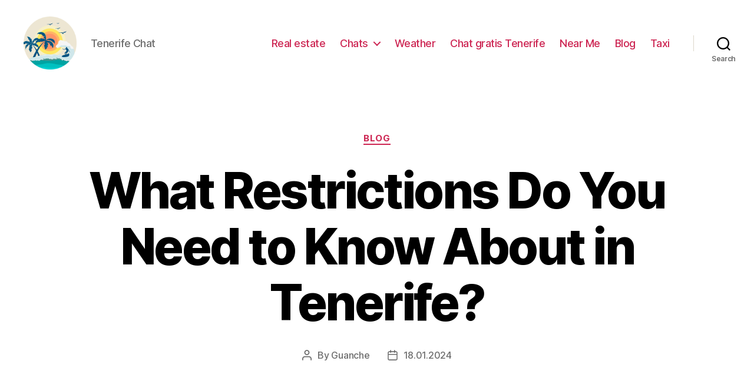

--- FILE ---
content_type: text/html; charset=UTF-8
request_url: https://tenerife.chat/blog/what-restrictions-do-you-need-to-know-about-in-tenerife
body_size: 20079
content:
<!DOCTYPE html>

<html class="no-js" lang="en-GB">

	<head>

		<meta charset="UTF-8">
		<meta name="viewport" content="width=device-width, initial-scale=1.0" >

		<link rel="profile" href="https://gmpg.org/xfn/11">

		<meta name='robots' content='index, follow, max-image-preview:large, max-snippet:-1, max-video-preview:-1' />

	<!-- This site is optimized with the Yoast SEO Premium plugin v20.7 (Yoast SEO v26.8) - https://yoast.com/product/yoast-seo-premium-wordpress/ -->
	<title>Restrictions in Tenerife: What Visitors Should Know</title>
	<meta name="description" content="Find out if there are any restrictions, constraints, limitations, or impediments in Tenerife and plan your visit accordingly." />
	<link rel="canonical" href="https://tenerife.chat/blog/what-restrictions-do-you-need-to-know-about-in-tenerife" />
	<meta property="og:locale" content="en_GB" />
	<meta property="og:type" content="article" />
	<meta property="og:title" content="Restrictions in Tenerife: What Visitors Should Know" />
	<meta property="og:description" content="Find out if there are any restrictions, constraints, limitations, or impediments in Tenerife and plan your visit accordingly." />
	<meta property="og:url" content="https://tenerife.chat/blog/what-restrictions-do-you-need-to-know-about-in-tenerife" />
	<meta property="article:published_time" content="2024-01-17T22:33:10+00:00" />
	<meta name="author" content="Guanche" />
	<meta name="twitter:card" content="summary_large_image" />
	<meta name="twitter:label1" content="Written by" />
	<meta name="twitter:data1" content="Guanche" />
	<meta name="twitter:label2" content="Estimated reading time" />
	<meta name="twitter:data2" content="17 minutes" />
	<!-- / Yoast SEO Premium plugin. -->


<link rel="alternate" type="application/rss+xml" title=" &raquo; Feed" href="https://tenerife.chat/feed" />
<link rel="alternate" type="application/rss+xml" title=" &raquo; Comments Feed" href="https://tenerife.chat/comments/feed" />
<link rel="alternate" type="application/rss+xml" title=" &raquo; What Restrictions Do You Need to Know About in Tenerife? Comments Feed" href="https://tenerife.chat/blog/what-restrictions-do-you-need-to-know-about-in-tenerife/feed" />
<link rel="alternate" title="oEmbed (JSON)" type="application/json+oembed" href="https://tenerife.chat/wp-json/oembed/1.0/embed?url=https%3A%2F%2Ftenerife.chat%2Fblog%2Fwhat-restrictions-do-you-need-to-know-about-in-tenerife" />
<link rel="alternate" title="oEmbed (XML)" type="text/xml+oembed" href="https://tenerife.chat/wp-json/oembed/1.0/embed?url=https%3A%2F%2Ftenerife.chat%2Fblog%2Fwhat-restrictions-do-you-need-to-know-about-in-tenerife&#038;format=xml" />
<style id='wp-img-auto-sizes-contain-inline-css'>
img:is([sizes=auto i],[sizes^="auto," i]){contain-intrinsic-size:3000px 1500px}
/*# sourceURL=wp-img-auto-sizes-contain-inline-css */
</style>
<style id='wp-emoji-styles-inline-css'>

	img.wp-smiley, img.emoji {
		display: inline !important;
		border: none !important;
		box-shadow: none !important;
		height: 1em !important;
		width: 1em !important;
		margin: 0 0.07em !important;
		vertical-align: -0.1em !important;
		background: none !important;
		padding: 0 !important;
	}
/*# sourceURL=wp-emoji-styles-inline-css */
</style>
<style id='wp-block-library-inline-css'>
:root{--wp-block-synced-color:#7a00df;--wp-block-synced-color--rgb:122,0,223;--wp-bound-block-color:var(--wp-block-synced-color);--wp-editor-canvas-background:#ddd;--wp-admin-theme-color:#007cba;--wp-admin-theme-color--rgb:0,124,186;--wp-admin-theme-color-darker-10:#006ba1;--wp-admin-theme-color-darker-10--rgb:0,107,160.5;--wp-admin-theme-color-darker-20:#005a87;--wp-admin-theme-color-darker-20--rgb:0,90,135;--wp-admin-border-width-focus:2px}@media (min-resolution:192dpi){:root{--wp-admin-border-width-focus:1.5px}}.wp-element-button{cursor:pointer}:root .has-very-light-gray-background-color{background-color:#eee}:root .has-very-dark-gray-background-color{background-color:#313131}:root .has-very-light-gray-color{color:#eee}:root .has-very-dark-gray-color{color:#313131}:root .has-vivid-green-cyan-to-vivid-cyan-blue-gradient-background{background:linear-gradient(135deg,#00d084,#0693e3)}:root .has-purple-crush-gradient-background{background:linear-gradient(135deg,#34e2e4,#4721fb 50%,#ab1dfe)}:root .has-hazy-dawn-gradient-background{background:linear-gradient(135deg,#faaca8,#dad0ec)}:root .has-subdued-olive-gradient-background{background:linear-gradient(135deg,#fafae1,#67a671)}:root .has-atomic-cream-gradient-background{background:linear-gradient(135deg,#fdd79a,#004a59)}:root .has-nightshade-gradient-background{background:linear-gradient(135deg,#330968,#31cdcf)}:root .has-midnight-gradient-background{background:linear-gradient(135deg,#020381,#2874fc)}:root{--wp--preset--font-size--normal:16px;--wp--preset--font-size--huge:42px}.has-regular-font-size{font-size:1em}.has-larger-font-size{font-size:2.625em}.has-normal-font-size{font-size:var(--wp--preset--font-size--normal)}.has-huge-font-size{font-size:var(--wp--preset--font-size--huge)}.has-text-align-center{text-align:center}.has-text-align-left{text-align:left}.has-text-align-right{text-align:right}.has-fit-text{white-space:nowrap!important}#end-resizable-editor-section{display:none}.aligncenter{clear:both}.items-justified-left{justify-content:flex-start}.items-justified-center{justify-content:center}.items-justified-right{justify-content:flex-end}.items-justified-space-between{justify-content:space-between}.screen-reader-text{border:0;clip-path:inset(50%);height:1px;margin:-1px;overflow:hidden;padding:0;position:absolute;width:1px;word-wrap:normal!important}.screen-reader-text:focus{background-color:#ddd;clip-path:none;color:#444;display:block;font-size:1em;height:auto;left:5px;line-height:normal;padding:15px 23px 14px;text-decoration:none;top:5px;width:auto;z-index:100000}html :where(.has-border-color){border-style:solid}html :where([style*=border-top-color]){border-top-style:solid}html :where([style*=border-right-color]){border-right-style:solid}html :where([style*=border-bottom-color]){border-bottom-style:solid}html :where([style*=border-left-color]){border-left-style:solid}html :where([style*=border-width]){border-style:solid}html :where([style*=border-top-width]){border-top-style:solid}html :where([style*=border-right-width]){border-right-style:solid}html :where([style*=border-bottom-width]){border-bottom-style:solid}html :where([style*=border-left-width]){border-left-style:solid}html :where(img[class*=wp-image-]){height:auto;max-width:100%}:where(figure){margin:0 0 1em}html :where(.is-position-sticky){--wp-admin--admin-bar--position-offset:var(--wp-admin--admin-bar--height,0px)}@media screen and (max-width:600px){html :where(.is-position-sticky){--wp-admin--admin-bar--position-offset:0px}}

/*# sourceURL=wp-block-library-inline-css */
</style><style id='wp-block-search-inline-css'>
.wp-block-search__button{margin-left:10px;word-break:normal}.wp-block-search__button.has-icon{line-height:0}.wp-block-search__button svg{height:1.25em;min-height:24px;min-width:24px;width:1.25em;fill:currentColor;vertical-align:text-bottom}:where(.wp-block-search__button){border:1px solid #ccc;padding:6px 10px}.wp-block-search__inside-wrapper{display:flex;flex:auto;flex-wrap:nowrap;max-width:100%}.wp-block-search__label{width:100%}.wp-block-search.wp-block-search__button-only .wp-block-search__button{box-sizing:border-box;display:flex;flex-shrink:0;justify-content:center;margin-left:0;max-width:100%}.wp-block-search.wp-block-search__button-only .wp-block-search__inside-wrapper{min-width:0!important;transition-property:width}.wp-block-search.wp-block-search__button-only .wp-block-search__input{flex-basis:100%;transition-duration:.3s}.wp-block-search.wp-block-search__button-only.wp-block-search__searchfield-hidden,.wp-block-search.wp-block-search__button-only.wp-block-search__searchfield-hidden .wp-block-search__inside-wrapper{overflow:hidden}.wp-block-search.wp-block-search__button-only.wp-block-search__searchfield-hidden .wp-block-search__input{border-left-width:0!important;border-right-width:0!important;flex-basis:0;flex-grow:0;margin:0;min-width:0!important;padding-left:0!important;padding-right:0!important;width:0!important}:where(.wp-block-search__input){appearance:none;border:1px solid #949494;flex-grow:1;font-family:inherit;font-size:inherit;font-style:inherit;font-weight:inherit;letter-spacing:inherit;line-height:inherit;margin-left:0;margin-right:0;min-width:3rem;padding:8px;text-decoration:unset!important;text-transform:inherit}:where(.wp-block-search__button-inside .wp-block-search__inside-wrapper){background-color:#fff;border:1px solid #949494;box-sizing:border-box;padding:4px}:where(.wp-block-search__button-inside .wp-block-search__inside-wrapper) .wp-block-search__input{border:none;border-radius:0;padding:0 4px}:where(.wp-block-search__button-inside .wp-block-search__inside-wrapper) .wp-block-search__input:focus{outline:none}:where(.wp-block-search__button-inside .wp-block-search__inside-wrapper) :where(.wp-block-search__button){padding:4px 8px}.wp-block-search.aligncenter .wp-block-search__inside-wrapper{margin:auto}.wp-block[data-align=right] .wp-block-search.wp-block-search__button-only .wp-block-search__inside-wrapper{float:right}
/*# sourceURL=https://tenerife.chat/wp-includes/blocks/search/style.min.css */
</style>
<style id='global-styles-inline-css'>
:root{--wp--preset--aspect-ratio--square: 1;--wp--preset--aspect-ratio--4-3: 4/3;--wp--preset--aspect-ratio--3-4: 3/4;--wp--preset--aspect-ratio--3-2: 3/2;--wp--preset--aspect-ratio--2-3: 2/3;--wp--preset--aspect-ratio--16-9: 16/9;--wp--preset--aspect-ratio--9-16: 9/16;--wp--preset--color--black: #000000;--wp--preset--color--cyan-bluish-gray: #abb8c3;--wp--preset--color--white: #ffffff;--wp--preset--color--pale-pink: #f78da7;--wp--preset--color--vivid-red: #cf2e2e;--wp--preset--color--luminous-vivid-orange: #ff6900;--wp--preset--color--luminous-vivid-amber: #fcb900;--wp--preset--color--light-green-cyan: #7bdcb5;--wp--preset--color--vivid-green-cyan: #00d084;--wp--preset--color--pale-cyan-blue: #8ed1fc;--wp--preset--color--vivid-cyan-blue: #0693e3;--wp--preset--color--vivid-purple: #9b51e0;--wp--preset--color--accent: #cd2653;--wp--preset--color--primary: #000000;--wp--preset--color--secondary: #6d6d6d;--wp--preset--color--subtle-background: #dcd7ca;--wp--preset--color--background: #f5efe0;--wp--preset--gradient--vivid-cyan-blue-to-vivid-purple: linear-gradient(135deg,rgb(6,147,227) 0%,rgb(155,81,224) 100%);--wp--preset--gradient--light-green-cyan-to-vivid-green-cyan: linear-gradient(135deg,rgb(122,220,180) 0%,rgb(0,208,130) 100%);--wp--preset--gradient--luminous-vivid-amber-to-luminous-vivid-orange: linear-gradient(135deg,rgb(252,185,0) 0%,rgb(255,105,0) 100%);--wp--preset--gradient--luminous-vivid-orange-to-vivid-red: linear-gradient(135deg,rgb(255,105,0) 0%,rgb(207,46,46) 100%);--wp--preset--gradient--very-light-gray-to-cyan-bluish-gray: linear-gradient(135deg,rgb(238,238,238) 0%,rgb(169,184,195) 100%);--wp--preset--gradient--cool-to-warm-spectrum: linear-gradient(135deg,rgb(74,234,220) 0%,rgb(151,120,209) 20%,rgb(207,42,186) 40%,rgb(238,44,130) 60%,rgb(251,105,98) 80%,rgb(254,248,76) 100%);--wp--preset--gradient--blush-light-purple: linear-gradient(135deg,rgb(255,206,236) 0%,rgb(152,150,240) 100%);--wp--preset--gradient--blush-bordeaux: linear-gradient(135deg,rgb(254,205,165) 0%,rgb(254,45,45) 50%,rgb(107,0,62) 100%);--wp--preset--gradient--luminous-dusk: linear-gradient(135deg,rgb(255,203,112) 0%,rgb(199,81,192) 50%,rgb(65,88,208) 100%);--wp--preset--gradient--pale-ocean: linear-gradient(135deg,rgb(255,245,203) 0%,rgb(182,227,212) 50%,rgb(51,167,181) 100%);--wp--preset--gradient--electric-grass: linear-gradient(135deg,rgb(202,248,128) 0%,rgb(113,206,126) 100%);--wp--preset--gradient--midnight: linear-gradient(135deg,rgb(2,3,129) 0%,rgb(40,116,252) 100%);--wp--preset--font-size--small: 18px;--wp--preset--font-size--medium: 20px;--wp--preset--font-size--large: 26.25px;--wp--preset--font-size--x-large: 42px;--wp--preset--font-size--normal: 21px;--wp--preset--font-size--larger: 32px;--wp--preset--spacing--20: 0.44rem;--wp--preset--spacing--30: 0.67rem;--wp--preset--spacing--40: 1rem;--wp--preset--spacing--50: 1.5rem;--wp--preset--spacing--60: 2.25rem;--wp--preset--spacing--70: 3.38rem;--wp--preset--spacing--80: 5.06rem;--wp--preset--shadow--natural: 6px 6px 9px rgba(0, 0, 0, 0.2);--wp--preset--shadow--deep: 12px 12px 50px rgba(0, 0, 0, 0.4);--wp--preset--shadow--sharp: 6px 6px 0px rgba(0, 0, 0, 0.2);--wp--preset--shadow--outlined: 6px 6px 0px -3px rgb(255, 255, 255), 6px 6px rgb(0, 0, 0);--wp--preset--shadow--crisp: 6px 6px 0px rgb(0, 0, 0);}:where(.is-layout-flex){gap: 0.5em;}:where(.is-layout-grid){gap: 0.5em;}body .is-layout-flex{display: flex;}.is-layout-flex{flex-wrap: wrap;align-items: center;}.is-layout-flex > :is(*, div){margin: 0;}body .is-layout-grid{display: grid;}.is-layout-grid > :is(*, div){margin: 0;}:where(.wp-block-columns.is-layout-flex){gap: 2em;}:where(.wp-block-columns.is-layout-grid){gap: 2em;}:where(.wp-block-post-template.is-layout-flex){gap: 1.25em;}:where(.wp-block-post-template.is-layout-grid){gap: 1.25em;}.has-black-color{color: var(--wp--preset--color--black) !important;}.has-cyan-bluish-gray-color{color: var(--wp--preset--color--cyan-bluish-gray) !important;}.has-white-color{color: var(--wp--preset--color--white) !important;}.has-pale-pink-color{color: var(--wp--preset--color--pale-pink) !important;}.has-vivid-red-color{color: var(--wp--preset--color--vivid-red) !important;}.has-luminous-vivid-orange-color{color: var(--wp--preset--color--luminous-vivid-orange) !important;}.has-luminous-vivid-amber-color{color: var(--wp--preset--color--luminous-vivid-amber) !important;}.has-light-green-cyan-color{color: var(--wp--preset--color--light-green-cyan) !important;}.has-vivid-green-cyan-color{color: var(--wp--preset--color--vivid-green-cyan) !important;}.has-pale-cyan-blue-color{color: var(--wp--preset--color--pale-cyan-blue) !important;}.has-vivid-cyan-blue-color{color: var(--wp--preset--color--vivid-cyan-blue) !important;}.has-vivid-purple-color{color: var(--wp--preset--color--vivid-purple) !important;}.has-black-background-color{background-color: var(--wp--preset--color--black) !important;}.has-cyan-bluish-gray-background-color{background-color: var(--wp--preset--color--cyan-bluish-gray) !important;}.has-white-background-color{background-color: var(--wp--preset--color--white) !important;}.has-pale-pink-background-color{background-color: var(--wp--preset--color--pale-pink) !important;}.has-vivid-red-background-color{background-color: var(--wp--preset--color--vivid-red) !important;}.has-luminous-vivid-orange-background-color{background-color: var(--wp--preset--color--luminous-vivid-orange) !important;}.has-luminous-vivid-amber-background-color{background-color: var(--wp--preset--color--luminous-vivid-amber) !important;}.has-light-green-cyan-background-color{background-color: var(--wp--preset--color--light-green-cyan) !important;}.has-vivid-green-cyan-background-color{background-color: var(--wp--preset--color--vivid-green-cyan) !important;}.has-pale-cyan-blue-background-color{background-color: var(--wp--preset--color--pale-cyan-blue) !important;}.has-vivid-cyan-blue-background-color{background-color: var(--wp--preset--color--vivid-cyan-blue) !important;}.has-vivid-purple-background-color{background-color: var(--wp--preset--color--vivid-purple) !important;}.has-black-border-color{border-color: var(--wp--preset--color--black) !important;}.has-cyan-bluish-gray-border-color{border-color: var(--wp--preset--color--cyan-bluish-gray) !important;}.has-white-border-color{border-color: var(--wp--preset--color--white) !important;}.has-pale-pink-border-color{border-color: var(--wp--preset--color--pale-pink) !important;}.has-vivid-red-border-color{border-color: var(--wp--preset--color--vivid-red) !important;}.has-luminous-vivid-orange-border-color{border-color: var(--wp--preset--color--luminous-vivid-orange) !important;}.has-luminous-vivid-amber-border-color{border-color: var(--wp--preset--color--luminous-vivid-amber) !important;}.has-light-green-cyan-border-color{border-color: var(--wp--preset--color--light-green-cyan) !important;}.has-vivid-green-cyan-border-color{border-color: var(--wp--preset--color--vivid-green-cyan) !important;}.has-pale-cyan-blue-border-color{border-color: var(--wp--preset--color--pale-cyan-blue) !important;}.has-vivid-cyan-blue-border-color{border-color: var(--wp--preset--color--vivid-cyan-blue) !important;}.has-vivid-purple-border-color{border-color: var(--wp--preset--color--vivid-purple) !important;}.has-vivid-cyan-blue-to-vivid-purple-gradient-background{background: var(--wp--preset--gradient--vivid-cyan-blue-to-vivid-purple) !important;}.has-light-green-cyan-to-vivid-green-cyan-gradient-background{background: var(--wp--preset--gradient--light-green-cyan-to-vivid-green-cyan) !important;}.has-luminous-vivid-amber-to-luminous-vivid-orange-gradient-background{background: var(--wp--preset--gradient--luminous-vivid-amber-to-luminous-vivid-orange) !important;}.has-luminous-vivid-orange-to-vivid-red-gradient-background{background: var(--wp--preset--gradient--luminous-vivid-orange-to-vivid-red) !important;}.has-very-light-gray-to-cyan-bluish-gray-gradient-background{background: var(--wp--preset--gradient--very-light-gray-to-cyan-bluish-gray) !important;}.has-cool-to-warm-spectrum-gradient-background{background: var(--wp--preset--gradient--cool-to-warm-spectrum) !important;}.has-blush-light-purple-gradient-background{background: var(--wp--preset--gradient--blush-light-purple) !important;}.has-blush-bordeaux-gradient-background{background: var(--wp--preset--gradient--blush-bordeaux) !important;}.has-luminous-dusk-gradient-background{background: var(--wp--preset--gradient--luminous-dusk) !important;}.has-pale-ocean-gradient-background{background: var(--wp--preset--gradient--pale-ocean) !important;}.has-electric-grass-gradient-background{background: var(--wp--preset--gradient--electric-grass) !important;}.has-midnight-gradient-background{background: var(--wp--preset--gradient--midnight) !important;}.has-small-font-size{font-size: var(--wp--preset--font-size--small) !important;}.has-medium-font-size{font-size: var(--wp--preset--font-size--medium) !important;}.has-large-font-size{font-size: var(--wp--preset--font-size--large) !important;}.has-x-large-font-size{font-size: var(--wp--preset--font-size--x-large) !important;}
/*# sourceURL=global-styles-inline-css */
</style>

<style id='classic-theme-styles-inline-css'>
/*! This file is auto-generated */
.wp-block-button__link{color:#fff;background-color:#32373c;border-radius:9999px;box-shadow:none;text-decoration:none;padding:calc(.667em + 2px) calc(1.333em + 2px);font-size:1.125em}.wp-block-file__button{background:#32373c;color:#fff;text-decoration:none}
/*# sourceURL=/wp-includes/css/classic-themes.min.css */
</style>
<link rel='stylesheet' id='twentytwenty-style-css' href='https://tenerife.chat/wp-content/themes/twentytwenty/style.css?ver=1.9' media='all' />
<style id='twentytwenty-style-inline-css'>
.color-accent,.color-accent-hover:hover,.color-accent-hover:focus,:root .has-accent-color,.has-drop-cap:not(:focus):first-letter,.wp-block-button.is-style-outline,a { color: #cd2653; }blockquote,.border-color-accent,.border-color-accent-hover:hover,.border-color-accent-hover:focus { border-color: #cd2653; }button,.button,.faux-button,.wp-block-button__link,.wp-block-file .wp-block-file__button,input[type="button"],input[type="reset"],input[type="submit"],.bg-accent,.bg-accent-hover:hover,.bg-accent-hover:focus,:root .has-accent-background-color,.comment-reply-link { background-color: #cd2653; }.fill-children-accent,.fill-children-accent * { fill: #cd2653; }body,.entry-title a,:root .has-primary-color { color: #000000; }:root .has-primary-background-color { background-color: #000000; }cite,figcaption,.wp-caption-text,.post-meta,.entry-content .wp-block-archives li,.entry-content .wp-block-categories li,.entry-content .wp-block-latest-posts li,.wp-block-latest-comments__comment-date,.wp-block-latest-posts__post-date,.wp-block-embed figcaption,.wp-block-image figcaption,.wp-block-pullquote cite,.comment-metadata,.comment-respond .comment-notes,.comment-respond .logged-in-as,.pagination .dots,.entry-content hr:not(.has-background),hr.styled-separator,:root .has-secondary-color { color: #6d6d6d; }:root .has-secondary-background-color { background-color: #6d6d6d; }pre,fieldset,input,textarea,table,table *,hr { border-color: #dcd7ca; }caption,code,code,kbd,samp,.wp-block-table.is-style-stripes tbody tr:nth-child(odd),:root .has-subtle-background-background-color { background-color: #dcd7ca; }.wp-block-table.is-style-stripes { border-bottom-color: #dcd7ca; }.wp-block-latest-posts.is-grid li { border-top-color: #dcd7ca; }:root .has-subtle-background-color { color: #dcd7ca; }body:not(.overlay-header) .primary-menu > li > a,body:not(.overlay-header) .primary-menu > li > .icon,.modal-menu a,.footer-menu a, .footer-widgets a,#site-footer .wp-block-button.is-style-outline,.wp-block-pullquote:before,.singular:not(.overlay-header) .entry-header a,.archive-header a,.header-footer-group .color-accent,.header-footer-group .color-accent-hover:hover { color: #cd2653; }.social-icons a,#site-footer button:not(.toggle),#site-footer .button,#site-footer .faux-button,#site-footer .wp-block-button__link,#site-footer .wp-block-file__button,#site-footer input[type="button"],#site-footer input[type="reset"],#site-footer input[type="submit"] { background-color: #cd2653; }.header-footer-group,body:not(.overlay-header) #site-header .toggle,.menu-modal .toggle { color: #000000; }body:not(.overlay-header) .primary-menu ul { background-color: #000000; }body:not(.overlay-header) .primary-menu > li > ul:after { border-bottom-color: #000000; }body:not(.overlay-header) .primary-menu ul ul:after { border-left-color: #000000; }.site-description,body:not(.overlay-header) .toggle-inner .toggle-text,.widget .post-date,.widget .rss-date,.widget_archive li,.widget_categories li,.widget cite,.widget_pages li,.widget_meta li,.widget_nav_menu li,.powered-by-wordpress,.to-the-top,.singular .entry-header .post-meta,.singular:not(.overlay-header) .entry-header .post-meta a { color: #6d6d6d; }.header-footer-group pre,.header-footer-group fieldset,.header-footer-group input,.header-footer-group textarea,.header-footer-group table,.header-footer-group table *,.footer-nav-widgets-wrapper,#site-footer,.menu-modal nav *,.footer-widgets-outer-wrapper,.footer-top { border-color: #dcd7ca; }.header-footer-group table caption,body:not(.overlay-header) .header-inner .toggle-wrapper::before { background-color: #dcd7ca; }
/*# sourceURL=twentytwenty-style-inline-css */
</style>
<link rel='stylesheet' id='twentytwenty-print-style-css' href='https://tenerife.chat/wp-content/themes/twentytwenty/print.css?ver=1.9' media='print' />
<script src="https://tenerife.chat/wp-content/themes/twentytwenty/assets/js/index.js?ver=1.9" id="twentytwenty-js-js" async></script>
<link rel="https://api.w.org/" href="https://tenerife.chat/wp-json/" /><link rel="alternate" title="JSON" type="application/json" href="https://tenerife.chat/wp-json/wp/v2/posts/6280" /><link rel="EditURI" type="application/rsd+xml" title="RSD" href="https://tenerife.chat/xmlrpc.php?rsd" />
<meta name="generator" content="WordPress 6.9" />
<link rel='shortlink' href='https://tenerife.chat/?p=6280' />
	<script>document.documentElement.className = document.documentElement.className.replace( 'no-js', 'js' );</script>
	<link rel="icon" href="https://tenerife.chat/wp-content/uploads/cropped-tenerife-32x32.png" sizes="32x32" />
<link rel="icon" href="https://tenerife.chat/wp-content/uploads/cropped-tenerife-192x192.png" sizes="192x192" />
<link rel="apple-touch-icon" href="https://tenerife.chat/wp-content/uploads/cropped-tenerife-180x180.png" />
<meta name="msapplication-TileImage" content="https://tenerife.chat/wp-content/uploads/cropped-tenerife-270x270.png" />

	<link rel='stylesheet' id='yarppRelatedCss-css' href='https://tenerife.chat/wp-content/plugins/yet-another-related-posts-plugin/style/related.css?ver=5.30.11' media='all' />
</head>

	<body class="wp-singular post-template-default single single-post postid-6280 single-format-standard wp-custom-logo wp-embed-responsive wp-theme-twentytwenty singular enable-search-modal missing-post-thumbnail has-single-pagination showing-comments show-avatars footer-top-visible">

		<a class="skip-link screen-reader-text" href="#site-content">Skip to the content</a>
		<header id="site-header" class="header-footer-group">

			<div class="header-inner section-inner">

				<div class="header-titles-wrapper">

					
						<button class="toggle search-toggle mobile-search-toggle" data-toggle-target=".search-modal" data-toggle-body-class="showing-search-modal" data-set-focus=".search-modal .search-field" aria-expanded="false">
							<span class="toggle-inner">
								<span class="toggle-icon">
									<svg class="svg-icon" aria-hidden="true" role="img" focusable="false" xmlns="http://www.w3.org/2000/svg" width="23" height="23" viewBox="0 0 23 23"><path d="M38.710696,48.0601792 L43,52.3494831 L41.3494831,54 L37.0601792,49.710696 C35.2632422,51.1481185 32.9839107,52.0076499 30.5038249,52.0076499 C24.7027226,52.0076499 20,47.3049272 20,41.5038249 C20,35.7027226 24.7027226,31 30.5038249,31 C36.3049272,31 41.0076499,35.7027226 41.0076499,41.5038249 C41.0076499,43.9839107 40.1481185,46.2632422 38.710696,48.0601792 Z M36.3875844,47.1716785 C37.8030221,45.7026647 38.6734666,43.7048964 38.6734666,41.5038249 C38.6734666,36.9918565 35.0157934,33.3341833 30.5038249,33.3341833 C25.9918565,33.3341833 22.3341833,36.9918565 22.3341833,41.5038249 C22.3341833,46.0157934 25.9918565,49.6734666 30.5038249,49.6734666 C32.7048964,49.6734666 34.7026647,48.8030221 36.1716785,47.3875844 C36.2023931,47.347638 36.2360451,47.3092237 36.2726343,47.2726343 C36.3092237,47.2360451 36.347638,47.2023931 36.3875844,47.1716785 Z" transform="translate(-20 -31)" /></svg>								</span>
								<span class="toggle-text">Search</span>
							</span>
						</button><!-- .search-toggle -->

					
					<div class="header-titles">

						<div class="site-logo faux-heading"><a href="https://tenerife.chat/" class="custom-logo-link" rel="home"><img width="512" height="512" src="https://tenerife.chat/wp-content/uploads/tenerife.png" class="custom-logo" alt="Tenerife Chat" decoding="async" fetchpriority="high" srcset="https://tenerife.chat/wp-content/uploads/tenerife.png 512w, https://tenerife.chat/wp-content/uploads/tenerife-300x300.png 300w, https://tenerife.chat/wp-content/uploads/tenerife-150x150.png 150w, https://tenerife.chat/wp-content/uploads/tenerife-120x120.png 120w" sizes="(max-width: 512px) 100vw, 512px" /></a><span class="screen-reader-text"></span></div><div class="site-description">Tenerife Chat</div><!-- .site-description -->
					</div><!-- .header-titles -->

					<button class="toggle nav-toggle mobile-nav-toggle" data-toggle-target=".menu-modal"  data-toggle-body-class="showing-menu-modal" aria-expanded="false" data-set-focus=".close-nav-toggle">
						<span class="toggle-inner">
							<span class="toggle-icon">
								<svg class="svg-icon" aria-hidden="true" role="img" focusable="false" xmlns="http://www.w3.org/2000/svg" width="26" height="7" viewBox="0 0 26 7"><path fill-rule="evenodd" d="M332.5,45 C330.567003,45 329,43.4329966 329,41.5 C329,39.5670034 330.567003,38 332.5,38 C334.432997,38 336,39.5670034 336,41.5 C336,43.4329966 334.432997,45 332.5,45 Z M342,45 C340.067003,45 338.5,43.4329966 338.5,41.5 C338.5,39.5670034 340.067003,38 342,38 C343.932997,38 345.5,39.5670034 345.5,41.5 C345.5,43.4329966 343.932997,45 342,45 Z M351.5,45 C349.567003,45 348,43.4329966 348,41.5 C348,39.5670034 349.567003,38 351.5,38 C353.432997,38 355,39.5670034 355,41.5 C355,43.4329966 353.432997,45 351.5,45 Z" transform="translate(-329 -38)" /></svg>							</span>
							<span class="toggle-text">Menu</span>
						</span>
					</button><!-- .nav-toggle -->

				</div><!-- .header-titles-wrapper -->

				<div class="header-navigation-wrapper">

					
							<nav class="primary-menu-wrapper" aria-label="Horizontal">

								<ul class="primary-menu reset-list-style">

								<li id="menu-item-9444" class="menu-item menu-item-type-post_type menu-item-object-page menu-item-9444"><a href="https://tenerife.chat/real-estate">Real estate</a></li>
<li id="menu-item-210" class="menu-item menu-item-type-taxonomy menu-item-object-category menu-item-has-children menu-item-210"><a href="https://tenerife.chat/chats">Chats</a><span class="icon"></span>
<ul class="sub-menu">
	<li id="menu-item-209" class="menu-item menu-item-type-post_type menu-item-object-post menu-item-209"><a href="https://tenerife.chat/chats/terra-chat-tenerife">Terra Chat Tenerife</a></li>
</ul>
</li>
<li id="menu-item-3973" class="menu-item menu-item-type-taxonomy menu-item-object-category menu-item-3973"><a href="https://tenerife.chat/tenerife-weather">Weather</a></li>
<li id="menu-item-9349" class="menu-item menu-item-type-post_type menu-item-object-page menu-item-9349"><a href="https://tenerife.chat/es/">Chat gratis Tenerife</a></li>
<li id="menu-item-9364" class="menu-item menu-item-type-post_type menu-item-object-page menu-item-9364"><a href="https://tenerife.chat/near-me">Near Me</a></li>
<li id="menu-item-22" class="menu-item menu-item-type-taxonomy menu-item-object-category current-post-ancestor current-menu-parent current-post-parent menu-item-22"><a href="https://tenerife.chat/blog">Blog</a></li>
<li id="menu-item-9456" class="menu-item menu-item-type-post_type menu-item-object-page menu-item-9456"><a href="https://tenerife.chat/taxi-tenerife">Taxi</a></li>

								</ul>

							</nav><!-- .primary-menu-wrapper -->

						
						<div class="header-toggles hide-no-js">

						
							<div class="toggle-wrapper search-toggle-wrapper">

								<button class="toggle search-toggle desktop-search-toggle" data-toggle-target=".search-modal" data-toggle-body-class="showing-search-modal" data-set-focus=".search-modal .search-field" aria-expanded="false">
									<span class="toggle-inner">
										<svg class="svg-icon" aria-hidden="true" role="img" focusable="false" xmlns="http://www.w3.org/2000/svg" width="23" height="23" viewBox="0 0 23 23"><path d="M38.710696,48.0601792 L43,52.3494831 L41.3494831,54 L37.0601792,49.710696 C35.2632422,51.1481185 32.9839107,52.0076499 30.5038249,52.0076499 C24.7027226,52.0076499 20,47.3049272 20,41.5038249 C20,35.7027226 24.7027226,31 30.5038249,31 C36.3049272,31 41.0076499,35.7027226 41.0076499,41.5038249 C41.0076499,43.9839107 40.1481185,46.2632422 38.710696,48.0601792 Z M36.3875844,47.1716785 C37.8030221,45.7026647 38.6734666,43.7048964 38.6734666,41.5038249 C38.6734666,36.9918565 35.0157934,33.3341833 30.5038249,33.3341833 C25.9918565,33.3341833 22.3341833,36.9918565 22.3341833,41.5038249 C22.3341833,46.0157934 25.9918565,49.6734666 30.5038249,49.6734666 C32.7048964,49.6734666 34.7026647,48.8030221 36.1716785,47.3875844 C36.2023931,47.347638 36.2360451,47.3092237 36.2726343,47.2726343 C36.3092237,47.2360451 36.347638,47.2023931 36.3875844,47.1716785 Z" transform="translate(-20 -31)" /></svg>										<span class="toggle-text">Search</span>
									</span>
								</button><!-- .search-toggle -->

							</div>

							
						</div><!-- .header-toggles -->
						
				</div><!-- .header-navigation-wrapper -->

			</div><!-- .header-inner -->

			<div class="search-modal cover-modal header-footer-group" data-modal-target-string=".search-modal">

	<div class="search-modal-inner modal-inner">

		<div class="section-inner">

			<form role="search" aria-label="Search for:" method="get" class="search-form" action="https://tenerife.chat/">
	<label for="search-form-1">
		<span class="screen-reader-text">Search for:</span>
		<input type="search" id="search-form-1" class="search-field" placeholder="Search &hellip;" value="" name="s" />
	</label>
	<input type="submit" class="search-submit" value="Search" />
</form>

			<button class="toggle search-untoggle close-search-toggle fill-children-current-color" data-toggle-target=".search-modal" data-toggle-body-class="showing-search-modal" data-set-focus=".search-modal .search-field">
				<span class="screen-reader-text">Close search</span>
				<svg class="svg-icon" aria-hidden="true" role="img" focusable="false" xmlns="http://www.w3.org/2000/svg" width="16" height="16" viewBox="0 0 16 16"><polygon fill="" fill-rule="evenodd" points="6.852 7.649 .399 1.195 1.445 .149 7.899 6.602 14.352 .149 15.399 1.195 8.945 7.649 15.399 14.102 14.352 15.149 7.899 8.695 1.445 15.149 .399 14.102" /></svg>			</button><!-- .search-toggle -->

		</div><!-- .section-inner -->

	</div><!-- .search-modal-inner -->

</div><!-- .menu-modal -->

		</header><!-- #site-header -->

		
<div class="menu-modal cover-modal header-footer-group" data-modal-target-string=".menu-modal">

	<div class="menu-modal-inner modal-inner">

		<div class="menu-wrapper section-inner">

			<div class="menu-top">

				<button class="toggle close-nav-toggle fill-children-current-color" data-toggle-target=".menu-modal" data-toggle-body-class="showing-menu-modal" aria-expanded="false" data-set-focus=".menu-modal">
					<span class="toggle-text">Close Menu</span>
					<svg class="svg-icon" aria-hidden="true" role="img" focusable="false" xmlns="http://www.w3.org/2000/svg" width="16" height="16" viewBox="0 0 16 16"><polygon fill="" fill-rule="evenodd" points="6.852 7.649 .399 1.195 1.445 .149 7.899 6.602 14.352 .149 15.399 1.195 8.945 7.649 15.399 14.102 14.352 15.149 7.899 8.695 1.445 15.149 .399 14.102" /></svg>				</button><!-- .nav-toggle -->

				
					<nav class="mobile-menu" aria-label="Mobile">

						<ul class="modal-menu reset-list-style">

						<li class="menu-item menu-item-type-post_type menu-item-object-page menu-item-9444"><div class="ancestor-wrapper"><a href="https://tenerife.chat/real-estate">Real estate</a></div><!-- .ancestor-wrapper --></li>
<li class="menu-item menu-item-type-taxonomy menu-item-object-category menu-item-has-children menu-item-210"><div class="ancestor-wrapper"><a href="https://tenerife.chat/chats">Chats</a><button class="toggle sub-menu-toggle fill-children-current-color" data-toggle-target=".menu-modal .menu-item-210 > .sub-menu" data-toggle-type="slidetoggle" data-toggle-duration="250" aria-expanded="false"><span class="screen-reader-text">Show sub menu</span><svg class="svg-icon" aria-hidden="true" role="img" focusable="false" xmlns="http://www.w3.org/2000/svg" width="20" height="12" viewBox="0 0 20 12"><polygon fill="" fill-rule="evenodd" points="1319.899 365.778 1327.678 358 1329.799 360.121 1319.899 370.021 1310 360.121 1312.121 358" transform="translate(-1310 -358)" /></svg></button></div><!-- .ancestor-wrapper -->
<ul class="sub-menu">
	<li class="menu-item menu-item-type-post_type menu-item-object-post menu-item-209"><div class="ancestor-wrapper"><a href="https://tenerife.chat/chats/terra-chat-tenerife">Terra Chat Tenerife</a></div><!-- .ancestor-wrapper --></li>
</ul>
</li>
<li class="menu-item menu-item-type-taxonomy menu-item-object-category menu-item-3973"><div class="ancestor-wrapper"><a href="https://tenerife.chat/tenerife-weather">Weather</a></div><!-- .ancestor-wrapper --></li>
<li class="menu-item menu-item-type-post_type menu-item-object-page menu-item-9349"><div class="ancestor-wrapper"><a href="https://tenerife.chat/es/">Chat gratis Tenerife</a></div><!-- .ancestor-wrapper --></li>
<li class="menu-item menu-item-type-post_type menu-item-object-page menu-item-9364"><div class="ancestor-wrapper"><a href="https://tenerife.chat/near-me">Near Me</a></div><!-- .ancestor-wrapper --></li>
<li class="menu-item menu-item-type-taxonomy menu-item-object-category current-post-ancestor current-menu-parent current-post-parent menu-item-22"><div class="ancestor-wrapper"><a href="https://tenerife.chat/blog">Blog</a></div><!-- .ancestor-wrapper --></li>
<li class="menu-item menu-item-type-post_type menu-item-object-page menu-item-9456"><div class="ancestor-wrapper"><a href="https://tenerife.chat/taxi-tenerife">Taxi</a></div><!-- .ancestor-wrapper --></li>

						</ul>

					</nav>

					
			</div><!-- .menu-top -->

			<div class="menu-bottom">

				
			</div><!-- .menu-bottom -->

		</div><!-- .menu-wrapper -->

	</div><!-- .menu-modal-inner -->

</div><!-- .menu-modal -->

<main id="site-content">

	
<article class="post-6280 post type-post status-publish format-standard hentry category-blog" id="post-6280">

	
<header class="entry-header has-text-align-center header-footer-group">

	<div class="entry-header-inner section-inner medium">

		
			<div class="entry-categories">
				<span class="screen-reader-text">Categories</span>
				<div class="entry-categories-inner">
					<a href="https://tenerife.chat/blog" rel="category tag">Blog</a>				</div><!-- .entry-categories-inner -->
			</div><!-- .entry-categories -->

			<h1 class="entry-title">What Restrictions Do You Need to Know About in Tenerife?</h1>
		<div class="post-meta-wrapper post-meta-single post-meta-single-top">

			<ul class="post-meta">

									<li class="post-author meta-wrapper">
						<span class="meta-icon">
							<span class="screen-reader-text">Post author</span>
							<svg class="svg-icon" aria-hidden="true" role="img" focusable="false" xmlns="http://www.w3.org/2000/svg" width="18" height="20" viewBox="0 0 18 20"><path fill="" d="M18,19 C18,19.5522847 17.5522847,20 17,20 C16.4477153,20 16,19.5522847 16,19 L16,17 C16,15.3431458 14.6568542,14 13,14 L5,14 C3.34314575,14 2,15.3431458 2,17 L2,19 C2,19.5522847 1.55228475,20 1,20 C0.44771525,20 0,19.5522847 0,19 L0,17 C0,14.2385763 2.23857625,12 5,12 L13,12 C15.7614237,12 18,14.2385763 18,17 L18,19 Z M9,10 C6.23857625,10 4,7.76142375 4,5 C4,2.23857625 6.23857625,0 9,0 C11.7614237,0 14,2.23857625 14,5 C14,7.76142375 11.7614237,10 9,10 Z M9,8 C10.6568542,8 12,6.65685425 12,5 C12,3.34314575 10.6568542,2 9,2 C7.34314575,2 6,3.34314575 6,5 C6,6.65685425 7.34314575,8 9,8 Z" /></svg>						</span>
						<span class="meta-text">
							By <a href="https://tenerife.chat/author/guanche">Guanche</a>						</span>
					</li>
										<li class="post-date meta-wrapper">
						<span class="meta-icon">
							<span class="screen-reader-text">Post date</span>
							<svg class="svg-icon" aria-hidden="true" role="img" focusable="false" xmlns="http://www.w3.org/2000/svg" width="18" height="19" viewBox="0 0 18 19"><path fill="" d="M4.60069444,4.09375 L3.25,4.09375 C2.47334957,4.09375 1.84375,4.72334957 1.84375,5.5 L1.84375,7.26736111 L16.15625,7.26736111 L16.15625,5.5 C16.15625,4.72334957 15.5266504,4.09375 14.75,4.09375 L13.3993056,4.09375 L13.3993056,4.55555556 C13.3993056,5.02154581 13.0215458,5.39930556 12.5555556,5.39930556 C12.0895653,5.39930556 11.7118056,5.02154581 11.7118056,4.55555556 L11.7118056,4.09375 L6.28819444,4.09375 L6.28819444,4.55555556 C6.28819444,5.02154581 5.9104347,5.39930556 5.44444444,5.39930556 C4.97845419,5.39930556 4.60069444,5.02154581 4.60069444,4.55555556 L4.60069444,4.09375 Z M6.28819444,2.40625 L11.7118056,2.40625 L11.7118056,1 C11.7118056,0.534009742 12.0895653,0.15625 12.5555556,0.15625 C13.0215458,0.15625 13.3993056,0.534009742 13.3993056,1 L13.3993056,2.40625 L14.75,2.40625 C16.4586309,2.40625 17.84375,3.79136906 17.84375,5.5 L17.84375,15.875 C17.84375,17.5836309 16.4586309,18.96875 14.75,18.96875 L3.25,18.96875 C1.54136906,18.96875 0.15625,17.5836309 0.15625,15.875 L0.15625,5.5 C0.15625,3.79136906 1.54136906,2.40625 3.25,2.40625 L4.60069444,2.40625 L4.60069444,1 C4.60069444,0.534009742 4.97845419,0.15625 5.44444444,0.15625 C5.9104347,0.15625 6.28819444,0.534009742 6.28819444,1 L6.28819444,2.40625 Z M1.84375,8.95486111 L1.84375,15.875 C1.84375,16.6516504 2.47334957,17.28125 3.25,17.28125 L14.75,17.28125 C15.5266504,17.28125 16.15625,16.6516504 16.15625,15.875 L16.15625,8.95486111 L1.84375,8.95486111 Z" /></svg>						</span>
						<span class="meta-text">
							<a href="https://tenerife.chat/blog/what-restrictions-do-you-need-to-know-about-in-tenerife">18.01.2024</a>
						</span>
					</li>
					
			</ul><!-- .post-meta -->

		</div><!-- .post-meta-wrapper -->

		
	</div><!-- .entry-header-inner -->

</header><!-- .entry-header -->

	<div class="post-inner thin ">

		<div class="entry-content">

			<p>When planning a trip to Tenerife, visitors should be aware of the limitations and impediments that exist in order to fully enjoy their experience on the island. While Tenerife is a beautiful destination with stunning beaches and a vibrant culture, there are certain constraints that travelers should take into consideration.</p>
<p>Firstly, it is important to note that there are restrictions in place in Tenerife due to the COVID-19 pandemic. These restrictions may vary depending on the current situation, but visitors should be prepared to adhere to guidelines such as wearing face masks, practicing social distancing, and following any other regulations set by local authorities. It is advisable to stay updated on the latest travel advisories and restrictions before planning a trip to ensure a smooth and safe visit to the island.</p>
<p>Additionally, there are specific limitations when it comes to activities and attractions in Tenerife. Some areas or facilities may have restricted access or limited operating hours, especially during certain times of the year or in high tourist seasons. It is important for visitors to plan ahead and make any necessary reservations or bookings to avoid any disappointments or inconveniences.</p>
<p>Despite these constraints, there are still plenty of incredible experiences and attractions to enjoy in Tenerife. From exploring the awe-inspiring natural landscapes, such as the Teide National Park, to immersing oneself in the vibrant local culture and cuisine, there are endless opportunities to create unforgettable memories. By being aware of the restrictions and planning accordingly, visitors can make the most of their time in Tenerife and have a truly remarkable vacation.</p>
<h2>COVID-19 Regulations in Tenerife</h2>
<p>There are various COVID-19 restrictions and constraints in place in Tenerife to ensure the safety and well-being of both residents and visitors alike. These regulations are necessary to prevent the spread of the virus and mitigate its impact on the island.</p>
<p>Among the restrictions in Tenerife, there are certain impediments that travelers should be aware of. For example, there may be limitations on the number of people allowed in certain indoor establishments or public spaces. Social distancing measures are also in effect, requiring individuals to maintain a safe distance from others who are not part of their household.</p>
<h3>Any Travel Restrictions?</h3>
<p>If you are planning to visit Tenerife, it is important to be aware of any travel restrictions that may be in place. Depending on your country of origin, there may be specific entry requirements or quarantine protocols that you need to follow. It is advisable to check with the local authorities or your airline before making any travel arrangements.</p>
<h3>Are There Any Testing Requirements?</h3>
<p>In order to enter Tenerife, you may be required to provide proof of a negative COVID-19 test. The test should be taken within a specified timeframe before your departure. Additionally, random testing may be conducted on arrival or during your stay in Tenerife.</p>
<table>
<tr>
<th>Restrictions</th>
<th>Impediments</th>
</tr>
<tr>
<td>Social distancing measures</td>
<td>Limitations on indoor establishments</td>
</tr>
<tr>
<td>Face mask requirements</td>
<td>Capacity restrictions in public spaces</td>
</tr>
<tr>
<td>Travel restrictions</td>
<td>Quarantine protocols for certain countries</td>
</tr>
</table>
<p>It is important to stay informed about the latest COVID-19 regulations in Tenerife before and during your visit. Adhering to these restrictions will help ensure a safe and enjoyable experience on the island.</p>
<h2>Travel Restrictions in Tenerife</h2>
<p>In Tenerife, there are certain impediments and constraints that travelers should be aware of. Due to the ongoing pandemic, there are restrictions in place to ensure the safety of visitors and residents alike.</p>
<ul>
<li>There are limitations on the number of people allowed in certain indoor spaces, such as restaurants, bars, and shops. It is advisable to check the current capacity restrictions before visiting any establishment.</li>
<li>Travelers may be required to provide proof of a negative COVID-19 test before entering the island. This is to prevent the spread of the virus and ensure the health and safety of everyone on the island.</li>
<li>Face masks are mandatory in public spaces, including outdoor areas where it is not possible to maintain a safe distance from others. It is important to always carry a mask and wear it properly to comply with the regulations.</li>
<li>There may be limitations on inter-island travel within the Canary Islands. Travelers should check the current travel restrictions and requirements before planning any trips between islands.</li>
<li>It is important to follow any quarantine or self-isolation guidelines that may be in place upon arrival in Tenerife. These guidelines may vary depending on the traveler&#8217;s country of origin.</li>
</ul>
<p>By being aware of and complying with these restrictions, travelers can help ensure a safe and enjoyable visit to Tenerife. It is recommended to stay informed about any updates or changes to the restrictions during your stay.</p>
<h2>Quarantine Requirements in Tenerife</h2>
<p>When planning a trip to Tenerife, it&#8217;s important to be aware of any limitations or impediments that may be in place. With the current situation, are there any quarantine requirements in Tenerife?</p>
<p>At the moment, there are no specific quarantine requirements for visitors to Tenerife. However, it&#8217;s essential to follow the guidelines and regulations set by the local authorities. These guidelines may include wearing face masks, practicing social distancing, and maintaining proper hygiene.</p>
<p>It&#8217;s important to note that the situation is subject to change, and there may be new restrictions or constraints imposed by the authorities at any time. Therefore, it is advisable to stay updated with the latest information before planning your trip to Tenerife.</p>
<table>
<tr>
<th>Guidelines</th>
<th>Requirements</th>
</tr>
<tr>
<td>Wearing face masks</td>
<td>Yes</td>
</tr>
<tr>
<td>Practicing social distancing</td>
<td>Yes</td>
</tr>
<tr>
<td>Maintaining proper hygiene</td>
<td>Yes</td>
</tr>
</table>
<p>By adhering to the guidelines and staying informed about any changes, visitors can enjoy their time in Tenerife while ensuring the safety of themselves and others.</p>
<h2>Social Distancing Measures in Tenerife</h2>
<p>In order to prevent the spread of COVID-19, Tenerife has implemented a series of social distancing measures. These restrictions are aimed at reducing close contact and maintaining a safe distance between individuals.</p>
<p>It is important to note that these measures may vary and can change depending on the current situation. However, as of now, there are several key social distancing measures in place in Tenerife:</p>
<p>1. Social gatherings: There are limitations on the number of people who can gather together in both public and private spaces. It is recommended to avoid large gatherings and to maintain a safe distance from others when in a group.</p>
<p>2. Public transport: When using public transportation, passengers are required to keep a safe distance from each other. This may mean leaving empty seats or standing at a safe distance from others while waiting for public transportation.</p>
<p>3. Restaurants and bars: Restaurants and bars are required to limit the number of customers they can have at any given time. Tables are spaced out to ensure a safe distance between customers, and there may be additional precautions such as mandatory mask wearing when not seated.</p>
<p>4. Retail stores: Retail stores are implementing queue management systems to ensure customers maintain a safe distance while waiting to enter the store. Additionally, there may be limitations on the number of customers allowed inside at any given time.</p>
<p>5. Outdoor spaces: When visiting outdoor spaces, such as parks or beaches, it is important to keep a safe distance from other individuals or groups. There may be designated areas or markings to help maintain social distancing.</p>
<p>It is important for visitors to be aware of and adhere to these social distancing measures. By doing so, everyone can help prevent the spread of COVID-19 and ensure a safe and enjoyable visit to Tenerife.</p>
<h2>Mask Requirements in Tenerife</h2>
<p>As part of the restrictions in place in Tenerife, there are certain limitations on mask wearing in public spaces. It is important for visitors to be aware of these requirements to avoid any impediments during their stay.</p>
<h3>Mask Usage in Outdoor Areas</h3>
<p>In outdoor areas, masks are generally not required when individuals are able to maintain a safe distance of at least 1.5 meters from others. However, it is still recommended to carry a mask at all times and wear it in case social distancing is not possible.</p>
<h3>Mask Usage in Indoor Public Spaces</h3>
<p>In indoor public spaces, masks are mandatory for all individuals aged 6 and above. This includes shops, restaurants, public transportation, and other enclosed areas. Visitors should ensure they have a mask with them and wear it properly to comply with the regulations.</p>
<h3>Exceptions to the Mask Requirements</h3>
<p>There are a few exceptions to the mask requirements in Tenerife. These include:</p>
<ul>
<li>Children under the age of 6 are not required to wear masks.</li>
<li>Individuals with health conditions or disabilities that make it difficult to wear a mask are exempted.</li>
</ul>
<p>However, it is important for these individuals to still maintain proper social distancing and take other necessary precautions to protect themselves and others.</p>
<p>Visitors to Tenerife should be aware that the mask requirements may be subject to change based on the current situation and government guidelines. It is advisable to stay updated on any updates or modifications to the restrictions during your visit.</p>
<h2>Curfew and Nightlife Restrictions in Tenerife</h2>
<p>When planning a visit to Tenerife, it’s important to be aware of any limitations or constraints that may affect your nightlife experiences. Tenerife, like many other tourist destinations, has implemented restrictions and impediments on nightlife activities in order to maintain public safety and limit the spread of COVID-19.</p>
<p>Currently, there are restrictions in place that affect the hours of operation for bars, clubs, and other establishments that offer nighttime entertainment. These restrictions include a curfew, which means that there is a specific time when all nightlife activities must come to an end. The specific hours of the curfew may vary depending on the current situation in Tenerife and can be subject to change.</p>
<p>It is important for visitors to familiarize themselves with the current curfew regulations and restrictions in order to avoid any inconveniences or penalties. Make sure to check with local authorities or your hotel for the most up-to-date information on the curfew and any other nightlife restrictions that may be in place during your visit to Tenerife.</p>
<p>Despite these limitations, Tenerife still offers plenty of opportunities for nighttime entertainment. Many restaurants and bars are open during the day and early evening, offering a chance to enjoy local cuisine and beverages. Additionally, there are often events and performances happening earlier in the evening, providing entertainment options for those who prefer to explore the nightlife before the curfew comes into effect.</p>
<p>While the current restrictions may require some adjustments to your plans, they are in place to ensure the safety of both residents and visitors. By being aware of and respecting these restrictions, you can still have an enjoyable time experiencing the nightlife in Tenerife.</p>
<h2>Beach and Park Regulations in Tenerife</h2>
<p>When visiting Tenerife, it is important to be aware of any limitations and restrictions that are in place for beaches and parks. These regulations ensure the safety and well-being of both locals and tourists.</p>
<p>There are certain constraints that visitors must adhere to when enjoying the beautiful beaches of Tenerife. One of the main restrictions is regarding the use of glass bottles or containers. It is prohibited to bring any glass items onto the beach as they pose a danger to both people and the environment. This rule is strictly enforced to maintain the cleanliness and safety of the beaches.</p>
<p>In addition, there are limitations on the use of loudspeakers or music players on the beach. While some beaches may have designated areas for music, it is important to be considerate of others and keep the volume at a reasonable level. This ensures a peaceful and enjoyable environment for everyone.</p>
<p>When it comes to parks in Tenerife, there are also regulations that need to be followed. These include not feeding any wild animals or leaving trash behind. It is crucial to respect the natural environment and wildlife by not disrupting their habitats or leaving any waste that could harm them.</p>
<p>Furthermore, some parks may have specific rules regarding barbecues or fires. Visitors should always check if there are any restrictions on open fires before planning a barbecue in a park. This helps prevent accidental fires and protects the surrounding vegetation.</p>
<p>Overall, while enjoying the beaches and parks in Tenerife, visitors should be mindful of the restrictions and guidelines in place. By following these regulations, everyone can enjoy the beautiful nature of Tenerife in a safe and responsible manner.</p>
<h2>Restaurant and Dining Restrictions in Tenerife</h2>
<p>In Tenerife, like in many other places around the world, there are some limitations and restrictions in place when it comes to dining out at restaurants. These restrictions are in place to ensure the safety and well-being of both visitors and locals in the face of the ongoing COVID-19 pandemic.</p>
<p>While restaurants in Tenerife are still open for business, there are some impediments that visitors should be aware of. Currently, there are capacity restrictions, which means that restaurants are operating at reduced capacity to ensure social distancing measures can be maintained. This may result in longer wait times or the need to make a reservation in advance to secure a table.</p>
<p>Additionally, some restaurants in Tenerife may have modified their menu options or operating hours to adapt to the current situation. It&#8217;s always a good idea to check the restaurant&#8217;s website or contact them directly to find out if there are any specific limitations or changes to their usual dining experience.</p>
<p>Visitors should also be aware that face masks are mandatory in all public spaces in Tenerife, including restaurants, except when actively eating or drinking. This is an important safety measure to help stop the spread of the virus.</p>
<p>Despite these restrictions, there are still plenty of great dining options available in Tenerife. Whether you&#8217;re craving traditional Canarian cuisine, fresh seafood, or international dishes, there are restaurants in Tenerife that can satisfy any palate. Just be sure to plan ahead, remain flexible, and follow the guidelines in place to have an enjoyable and safe dining experience.</p>
<h2>Tourist Attractions and Site Visits in Tenerife</h2>
<p>Despite the restrictions and limitations in place due to the ongoing COVID-19 pandemic, there are still plenty of tourist attractions and sites to visit in Tenerife. The island is home to a wide range of natural and cultural treasures, offering something for every type of traveler.</p>
<p>In order to ensure the safety and well-being of visitors, there are certain constraints and impediments that must be taken into account. It is important to stay informed about the current restrictions and guidelines, as they may vary depending on the situation. However, with proper planning and adherence to these measures, visitors can still enjoy the beauty and charm of Tenerife.</p>
<p>Some of the popular tourist attractions in Tenerife include:</p>
<p><strong>Teide National Park:</strong> This UNESCO World Heritage Site is a must-visit for nature lovers. It is home to Mount Teide, the highest peak in Spain, and offers stunning views of the surrounding landscapes. Visitors can explore the volcanic terrain, take a cable car ride to the summit, and even stargaze at the Teide Observatory.</p>
<p><strong>Los Gigantes Cliffs:</strong> These impressive cliffs are located on the western coast of Tenerife and are a sight to behold. Rising up to 800 meters above sea level, they provide a breathtaking backdrop for boat tours and offer opportunities for snorkeling and diving.</p>
<p><strong>Loro Parque:</strong> This popular animal park is home to a diverse range of wildlife, including dolphins, killer whales, and gorillas. Visitors can watch amazing animal shows, learn about conservation efforts, and even interact with some of the animals in special interactive experiences.</p>
<p><strong>Pueblo Chico:</strong> This miniature village offers a unique way to explore the history and culture of Tenerife. Visitors can stroll through miniature replicas of the island&#8217;s most iconic buildings and landscapes, and learn about the traditions and customs of the local people.</p>
<p><strong>Anaga Rural Park:</strong> This natural park is a paradise for hikers and nature enthusiasts. With its lush forests, stunning viewpoints, and picturesque villages, it offers a tranquil escape from the busy tourist areas. Visitors can enjoy hiking trails, bird watching, and exploring ancient laurel forests.</p>
<p><em>It is important to note that due to the current restrictions, there may be limitations on the number of visitors allowed at certain attractions, as well as additional safety measures in place. It is advised to check the official websites or contact the attractions directly for the most up-to-date information.</em></p>
<p>Despite these constraints, there are still plenty of opportunities to enjoy the beauty and diversity of Tenerife. By following the guidelines and being responsible travelers, visitors can make the most of their trip and create unforgettable memories.</p>
<h2>General Safety Guidelines for Visitors in Tenerife</h2>
<p>When visiting Tenerife, it is important to be aware of general safety guidelines to ensure a pleasant and secure stay. Although there are some restrictions and limitations in place due to current circumstances, visitors can still enjoy their time in Tenerife while taking necessary precautions.</p>
<h3>Stay Informed</h3>
<p>Stay updated on the latest news and regulations related to COVID-19 in Tenerife. Check for any travel advisories or restrictions before your trip and while you are there. Be aware of the local guidelines and follow them accordingly.</p>
<h3>Practice Good Hygiene</h3>
<p>Wash your hands frequently with soap and water for at least 20 seconds. Use hand sanitizers when soap and water are not available. Avoid touching your face, especially your eyes, nose, and mouth. Cover your mouth and nose with a tissue or your elbow when coughing or sneezing.</p>
<p><strong>Wear a Face Mask</strong></p>
<p>Face masks are mandatory in public areas in Tenerife and should be worn at all times. Make sure to carry an adequate supply of masks with you during your visit.</p>
<h3>Maintain Social Distancing</h3>
<p>Keep a safe distance of at least 1.5 meters from others who are not in your travel group. Avoid overcrowded places and adhere to the maximum capacity limits set by establishments.</p>
<h3>Follow Local Regulations</h3>
<p>Respect the local regulations and guidelines in place to ensure everyone&#8217;s safety. Be mindful of any specific rules or restrictions imposed by hotels, restaurants, and tourist attractions.</p>
<p><em>By following these general safety guidelines, visitors can enjoy their time in Tenerife while minimizing the risks and impediments associated with the current situation.</em></p>
<h2>Q&#038;A:</h2>
<h4>What are the current restrictions in Tenerife?</h4>
<p>The current restrictions in Tenerife include a curfew from 10pm to 6am, limitations on social gatherings to a maximum of six people, mandatory use of face masks in public areas, and a ban on smoking in outdoor public spaces when social distancing cannot be maintained.</p>
<h4>Are there any travel restrictions for visitors to Tenerife?</h4>
<p>Currently, visitors to Tenerife must provide a negative COVID-19 test result taken within 72 hours before arrival, or undergo a test upon arrival and quarantine until the results are available. They must also fill out a health control form and have the Spain Travel Health QR code.</p>
<h4>Are there any limitations on hotel and restaurant operations in Tenerife?</h4>
<p>Hotels in Tenerife are allowed to operate at a maximum capacity of 75%. However, common areas such as swimming pools and gyms may have capacity limitations to ensure social distancing. Restaurants must also operate at a reduced capacity and follow strict hygiene and safety measures.</p>
<h4>Are there any constraints on visiting tourist attractions in Tenerife?</h4>
<p>Some tourist attractions in Tenerife may have limited visitor capacity to ensure social distancing. It is advisable to check the specific guidelines and recommendations of each attraction before planning a visit. Advance online booking may also be required for certain popular attractions.</p>
<h4>What are the restrictions for outdoor activities in Tenerife?</h4>
<p>Outdoor activities such as hiking and beach visits are allowed in Tenerife. However, it is important to maintain social distancing and avoid crowded areas. Face masks should be worn in public spaces and when social distancing cannot be maintained. It is also necessary to follow any additional guidelines provided by local authorities or activity organizers.</p>
<h4>What are the current restrictions in Tenerife?</h4>
<p>The current restrictions in Tenerife include a mandatory use of face masks in all public spaces, a social distancing requirement of at least 1.5 meters, and limited capacity in restaurants, bars, and other establishments.</p>
<h4>Are there any travel limitations in Tenerife?</h4>
<p>Yes, there are travel limitations in Tenerife. Non-essential travel from certain countries may be restricted, and travelers may be required to present a negative COVID-19 test upon arrival or undergo quarantine.</p>
<h4>What are the constraints for visitors in Tenerife?</h4>
<p>Visitors in Tenerife are subject to constraints such as limited access to certain tourist attractions or establishments, reduced capacity in public transport, and the closure of some public spaces or facilities to prevent the spread of COVID-19.</p>
<h4>Do visitors in Tenerife need to show any documents or pass any health checks?</h4>
<p>Yes, visitors in Tenerife may be required to show certain documents, such as a negative COVID-19 test result, health declaration forms, or proof of travel insurance. They may also be subject to health checks, including temperature screenings, upon arrival.</p>
<div class='yarpp yarpp-related yarpp-related-website yarpp-template-list'>
<!-- YARPP List -->
<h3>Related posts:</h3><ol>
<li><a href="https://tenerife.chat/blog/do-i-need-a-covid-test-for-tenerife-travel-latest-requirements-and-updates" rel="bookmark" title="Do I Need a COVID Test for Tenerife Travel? Latest Requirements and Updates">Do I Need a COVID Test for Tenerife Travel? Latest Requirements and Updates</a></li>
<li><a href="https://tenerife.chat/blog/tenerife-imposes-strict-covid-rules-to-control-the-spread-of-the-virus" rel="bookmark" title="Tenerife Imposes Strict COVID Rules to Control the Spread of the Virus">Tenerife Imposes Strict COVID Rules to Control the Spread of the Virus</a></li>
<li><a href="https://tenerife.chat/blog/what-can-you-expect-from-tenerife-right-now-a-comprehensive-guide" rel="bookmark" title="What Can You Expect From Tenerife Right Now &#8211; A Comprehensive Guide">What Can You Expect From Tenerife Right Now &#8211; A Comprehensive Guide</a></li>
<li><a href="https://tenerife.chat/blog/tenerife-requirements-the-essential-guide-for-travelers-to-tenerife" rel="bookmark" title="Tenerife requirements &#8211; The Essential Guide for Travelers to Tenerife">Tenerife requirements &#8211; The Essential Guide for Travelers to Tenerife</a></li>
<li><a href="https://tenerife.chat/blog/can-i-travel-to-tenerife-right-now-discover-the-latest-travel-restrictions-and-requirements" rel="bookmark" title="Can I travel to Tenerife right now? Discover the latest travel restrictions and requirements">Can I travel to Tenerife right now? Discover the latest travel restrictions and requirements</a></li>
<li><a href="https://tenerife.chat/blog/chat-or-spaces-which-collaboration-tool-is-right-for-you" rel="bookmark" title="Chat or Spaces &#8211; Which Collaboration Tool is Right for You?">Chat or Spaces &#8211; Which Collaboration Tool is Right for You?</a></li>
<li><a href="https://tenerife.chat/blog/tenerife-entry-requirements-everything-you-need-to-know-before-traveling-to-the-island" rel="bookmark" title="Tenerife Entry Requirements &#8211; Everything You Need to Know Before Traveling to the Island">Tenerife Entry Requirements &#8211; Everything You Need to Know Before Traveling to the Island</a></li>
<li><a href="https://tenerife.chat/blog/chat-and-google-spaces-revolutionizing-communication-and-collaboration" rel="bookmark" title="Chat and Google Spaces &#8211; Revolutionizing Communication and Collaboration">Chat and Google Spaces &#8211; Revolutionizing Communication and Collaboration</a></li>
<li><a href="https://tenerife.chat/blog/tenerife-rules-discover-the-majestic-beauty-of-the-spanish-canary-island" rel="bookmark" title="Tenerife rules &#8211; Discover the Majestic Beauty of the Spanish Canary Island">Tenerife rules &#8211; Discover the Majestic Beauty of the Spanish Canary Island</a></li>
<li><a href="https://tenerife.chat/blog/is-tenerife-safe-to-travel-all-you-need-to-know-about-safety-measures-crime-rates-and-natural-hazards" rel="bookmark" title="Is Tenerife Safe to Travel? All You Need to Know about Safety Measures, Crime Rates, and Natural Hazards">Is Tenerife Safe to Travel? All You Need to Know about Safety Measures, Crime Rates, and Natural Hazards</a></li>
</ol>
</div>

		</div><!-- .entry-content -->

	</div><!-- .post-inner -->

	<div class="section-inner">
		
	</div><!-- .section-inner -->

	
	<nav class="pagination-single section-inner" aria-label="Post">

		<hr class="styled-separator is-style-wide" aria-hidden="true" />

		<div class="pagination-single-inner">

			
				<a class="previous-post" href="https://tenerife.chat/blog/tips-for-correctly-pronouncing-costa-adeje-in-english">
					<span class="arrow" aria-hidden="true">&larr;</span>
					<span class="title"><span class="title-inner">Tips for Correctly Pronouncing Costa Adeje in English</span></span>
				</a>

				
				<a class="next-post" href="https://tenerife.chat/blog/find-the-best-hotels-near-tenerife-south-airport-for-an-unforgettable-stay">
					<span class="arrow" aria-hidden="true">&rarr;</span>
						<span class="title"><span class="title-inner">Find the Best Hotels near Tenerife South Airport for an Unforgettable Stay</span></span>
				</a>
				
		</div><!-- .pagination-single-inner -->

		<hr class="styled-separator is-style-wide" aria-hidden="true" />

	</nav><!-- .pagination-single -->

	
</article><!-- .post -->

</main><!-- #site-content -->


	<div class="footer-nav-widgets-wrapper header-footer-group">

		<div class="footer-inner section-inner">

			
			
				<aside class="footer-widgets-outer-wrapper">

					<div class="footer-widgets-wrapper">

						
							<div class="footer-widgets column-one grid-item">
								<div class="widget widget_block widget_search"><div class="widget-content"><form role="search" method="get" action="https://tenerife.chat/" class="wp-block-search__button-outside wp-block-search__text-button wp-block-search"    ><label class="wp-block-search__label" for="wp-block-search__input-2" >Search</label><div class="wp-block-search__inside-wrapper" ><input class="wp-block-search__input" id="wp-block-search__input-2" placeholder="" value="" type="search" name="s" required /><button aria-label="Search" class="wp-block-search__button wp-element-button" type="submit" >Search</button></div></form></div></div>							</div>

						
						
					</div><!-- .footer-widgets-wrapper -->

				</aside><!-- .footer-widgets-outer-wrapper -->

			
		</div><!-- .footer-inner -->

	</div><!-- .footer-nav-widgets-wrapper -->


			<footer id="site-footer" class="header-footer-group">

				<div class="section-inner">

					<div class="footer-credits">

						<p class="footer-copyright">&copy;
							2026							<a href="https://tenerife.chat/"></a>
						</p><!-- .footer-copyright -->

						
						

					</div><!-- .footer-credits -->

					<a class="to-the-top" href="#site-header">
						<span class="to-the-top-long">
							To the top <span class="arrow" aria-hidden="true">&uarr;</span>						</span><!-- .to-the-top-long -->
						<span class="to-the-top-short">
							Up <span class="arrow" aria-hidden="true">&uarr;</span>						</span><!-- .to-the-top-short -->
					</a><!-- .to-the-top -->

				</div><!-- .section-inner -->

			</footer><!-- #site-footer -->

		<script type="speculationrules">
{"prefetch":[{"source":"document","where":{"and":[{"href_matches":"/*"},{"not":{"href_matches":["/wp-*.php","/wp-admin/*","/wp-content/uploads/*","/wp-content/*","/wp-content/plugins/*","/wp-content/themes/twentytwenty/*","/*\\?(.+)"]}},{"not":{"selector_matches":"a[rel~=\"nofollow\"]"}},{"not":{"selector_matches":".no-prefetch, .no-prefetch a"}}]},"eagerness":"conservative"}]}
</script>


<script type="application/ld+json" class="saswp-schema-markup-output">
[{
    "@context": "https://schema.org/",
    "@graph": [
        {
            "@context": "https://schema.org/",
            "@type": "SiteNavigationElement",
            "@id": "https://tenerife.chat/#real-estate",
            "name": "Real estate",
            "url": "https://tenerife.chat/real-estate"
        },
        {
            "@context": "https://schema.org/",
            "@type": "SiteNavigationElement",
            "@id": "https://tenerife.chat/#chats",
            "name": "Chats",
            "url": "https://tenerife.chat/chats"
        },
        {
            "@context": "https://schema.org/",
            "@type": "SiteNavigationElement",
            "@id": "https://tenerife.chat/#terra-chat-tenerife",
            "name": "Terra Chat Tenerife",
            "url": "https://tenerife.chat/chats/terra-chat-tenerife"
        },
        {
            "@context": "https://schema.org/",
            "@type": "SiteNavigationElement",
            "@id": "https://tenerife.chat/#weather",
            "name": "Weather",
            "url": "https://tenerife.chat/tenerife-weather"
        },
        {
            "@context": "https://schema.org/",
            "@type": "SiteNavigationElement",
            "@id": "https://tenerife.chat/#chat-gratis-tenerife",
            "name": "Chat gratis Tenerife",
            "url": "https://tenerife.chat/es/"
        },
        {
            "@context": "https://schema.org/",
            "@type": "SiteNavigationElement",
            "@id": "https://tenerife.chat/#near-me",
            "name": "Near Me",
            "url": "https://tenerife.chat/near-me"
        },
        {
            "@context": "https://schema.org/",
            "@type": "SiteNavigationElement",
            "@id": "https://tenerife.chat/#blog",
            "name": "Blog",
            "url": "https://tenerife.chat/blog"
        },
        {
            "@context": "https://schema.org/",
            "@type": "SiteNavigationElement",
            "@id": "https://tenerife.chat/#taxi",
            "name": "Taxi",
            "url": "https://tenerife.chat/taxi-tenerife"
        }
    ]
},

{
    "@context": "https://schema.org/",
    "@type": "BreadcrumbList",
    "@id": "https://tenerife.chat/blog/what-restrictions-do-you-need-to-know-about-in-tenerife#breadcrumb",
    "itemListElement": [
        {
            "@type": "ListItem",
            "position": 1,
            "item": {
                "@id": "https://tenerife.chat/blog",
                "name": "Tenerife Chat"
            }
        },
        {
            "@type": "ListItem",
            "position": 2,
            "item": {
                "@id": "https://tenerife.chat/blog/what-restrictions-do-you-need-to-know-about-in-tenerife",
                "name": "Restrictions in Tenerife: What Visitors Should Know"
            }
        }
    ]
}]
</script>

	<script>
	/(trident|msie)/i.test(navigator.userAgent)&&document.getElementById&&window.addEventListener&&window.addEventListener("hashchange",function(){var t,e=location.hash.substring(1);/^[A-z0-9_-]+$/.test(e)&&(t=document.getElementById(e))&&(/^(?:a|select|input|button|textarea)$/i.test(t.tagName)||(t.tabIndex=-1),t.focus())},!1);
	</script>
	<script id="wp-emoji-settings" type="application/json">
{"baseUrl":"https://s.w.org/images/core/emoji/17.0.2/72x72/","ext":".png","svgUrl":"https://s.w.org/images/core/emoji/17.0.2/svg/","svgExt":".svg","source":{"concatemoji":"https://tenerife.chat/wp-includes/js/wp-emoji-release.min.js?ver=6.9"}}
</script>
<script type="module">
/*! This file is auto-generated */
const a=JSON.parse(document.getElementById("wp-emoji-settings").textContent),o=(window._wpemojiSettings=a,"wpEmojiSettingsSupports"),s=["flag","emoji"];function i(e){try{var t={supportTests:e,timestamp:(new Date).valueOf()};sessionStorage.setItem(o,JSON.stringify(t))}catch(e){}}function c(e,t,n){e.clearRect(0,0,e.canvas.width,e.canvas.height),e.fillText(t,0,0);t=new Uint32Array(e.getImageData(0,0,e.canvas.width,e.canvas.height).data);e.clearRect(0,0,e.canvas.width,e.canvas.height),e.fillText(n,0,0);const a=new Uint32Array(e.getImageData(0,0,e.canvas.width,e.canvas.height).data);return t.every((e,t)=>e===a[t])}function p(e,t){e.clearRect(0,0,e.canvas.width,e.canvas.height),e.fillText(t,0,0);var n=e.getImageData(16,16,1,1);for(let e=0;e<n.data.length;e++)if(0!==n.data[e])return!1;return!0}function u(e,t,n,a){switch(t){case"flag":return n(e,"\ud83c\udff3\ufe0f\u200d\u26a7\ufe0f","\ud83c\udff3\ufe0f\u200b\u26a7\ufe0f")?!1:!n(e,"\ud83c\udde8\ud83c\uddf6","\ud83c\udde8\u200b\ud83c\uddf6")&&!n(e,"\ud83c\udff4\udb40\udc67\udb40\udc62\udb40\udc65\udb40\udc6e\udb40\udc67\udb40\udc7f","\ud83c\udff4\u200b\udb40\udc67\u200b\udb40\udc62\u200b\udb40\udc65\u200b\udb40\udc6e\u200b\udb40\udc67\u200b\udb40\udc7f");case"emoji":return!a(e,"\ud83e\u1fac8")}return!1}function f(e,t,n,a){let r;const o=(r="undefined"!=typeof WorkerGlobalScope&&self instanceof WorkerGlobalScope?new OffscreenCanvas(300,150):document.createElement("canvas")).getContext("2d",{willReadFrequently:!0}),s=(o.textBaseline="top",o.font="600 32px Arial",{});return e.forEach(e=>{s[e]=t(o,e,n,a)}),s}function r(e){var t=document.createElement("script");t.src=e,t.defer=!0,document.head.appendChild(t)}a.supports={everything:!0,everythingExceptFlag:!0},new Promise(t=>{let n=function(){try{var e=JSON.parse(sessionStorage.getItem(o));if("object"==typeof e&&"number"==typeof e.timestamp&&(new Date).valueOf()<e.timestamp+604800&&"object"==typeof e.supportTests)return e.supportTests}catch(e){}return null}();if(!n){if("undefined"!=typeof Worker&&"undefined"!=typeof OffscreenCanvas&&"undefined"!=typeof URL&&URL.createObjectURL&&"undefined"!=typeof Blob)try{var e="postMessage("+f.toString()+"("+[JSON.stringify(s),u.toString(),c.toString(),p.toString()].join(",")+"));",a=new Blob([e],{type:"text/javascript"});const r=new Worker(URL.createObjectURL(a),{name:"wpTestEmojiSupports"});return void(r.onmessage=e=>{i(n=e.data),r.terminate(),t(n)})}catch(e){}i(n=f(s,u,c,p))}t(n)}).then(e=>{for(const n in e)a.supports[n]=e[n],a.supports.everything=a.supports.everything&&a.supports[n],"flag"!==n&&(a.supports.everythingExceptFlag=a.supports.everythingExceptFlag&&a.supports[n]);var t;a.supports.everythingExceptFlag=a.supports.everythingExceptFlag&&!a.supports.flag,a.supports.everything||((t=a.source||{}).concatemoji?r(t.concatemoji):t.wpemoji&&t.twemoji&&(r(t.twemoji),r(t.wpemoji)))});
//# sourceURL=https://tenerife.chat/wp-includes/js/wp-emoji-loader.min.js
</script>

	<script defer src="https://static.cloudflareinsights.com/beacon.min.js/vcd15cbe7772f49c399c6a5babf22c1241717689176015" integrity="sha512-ZpsOmlRQV6y907TI0dKBHq9Md29nnaEIPlkf84rnaERnq6zvWvPUqr2ft8M1aS28oN72PdrCzSjY4U6VaAw1EQ==" data-cf-beacon='{"version":"2024.11.0","token":"26fad1fde13a49619407f77604889b6c","r":1,"server_timing":{"name":{"cfCacheStatus":true,"cfEdge":true,"cfExtPri":true,"cfL4":true,"cfOrigin":true,"cfSpeedBrain":true},"location_startswith":null}}' crossorigin="anonymous"></script>
</body>
</html>


--- FILE ---
content_type: text/css
request_url: https://tenerife.chat/wp-content/themes/twentytwenty/print.css?ver=1.9
body_size: 662
content:
@charset "UTF-8";

/*
Theme Name: Twenty Twenty
Adding print support. The print styles are based on the the great work of
Andreas Hecht in https://www.jotform.com/blog/css-perfect-print-stylesheet-98272/.
*/

/*--------------------------------------------------------------
>>> TABLE OF CONTENTS:
----------------------------------------------------------------
# Margins
# Paddings
# Width
# Typography
# Page breaks
# Links
# Visibility
--------------------------------------------------------------*/
@media print {

  /* Margins */

  @page {
    margin: 2cm;
  }

  .entry-header,
  .site-footer {
    margin: 0;
  }

  /* Paddings */

  .posts {
    padding: 0;
  }
  
  /* Width */

  .entry-content,
  .entry-content p,
  .section-inner,
  .section-inner.max-percentage,
  .section-inner.medium,
  .section-inner.small,
  .section-inner.thin {
    max-width: 100%;
    width: 100%;
  }

  /* Fonts */

  body {
    background: #fff !important;
    color: #000;
    font: 13pt Georgia, "Times New Roman", Times, serif;
    line-height: 1.3;
  }

  h1 {
    font-size: 20pt;
  }

  h2,
  h2.entry-title,
  h3,
  h4,
  .has-normal-font-size,
  .has-regular-font-size,
  .has-large-font-size,
  .comments-header {
    font-size: 14pt;
    margin-top: 1cm;
  }

  /* Page breaks */

  a {
    page-break-inside: avoid;
  }

  blockquote {
    page-break-inside: avoid;
  }

  h1,
  h2,
  h3,
  h4,
  h5,
  h6 {
    page-break-after: avoid;
    page-break-inside: avoid;
  }

  img {
    page-break-inside: avoid;
    page-break-after: avoid;
  }

  table,
  pre {
    page-break-inside: avoid;
  }

  ul,
  ol,
  dl {
    page-break-before: avoid;
  }

  /* Links */
  
  a:link,
  a:visited,
  a {
    background: transparent;
    font-weight: bold;
    text-decoration: underline;
  }

  a {
    page-break-inside: avoid;
  }

  a[href^="http"]:after {
    content: " < " attr(href) "> ";
  }

  a:after > img {
    content: "";
  }

  article a[href^="#"]:after {
    content: "";
  }

  a:not(:local-link):after {
    content: " < " attr(href) "> ";
  }

  /* Visibility */

  #site-header,
  .comment-form,
  .comments-wrapper,
  .comment .comment-metadata,
  .footer-social-wrapper,
  .footer-widgets-outer-wrapper,
  .header-navigation-wrapper,
  .entry-categories,
  .post-comment-link.meta-wrapper,
  .pagination-wrapper,
  .pagination-single,
  .post-meta-wrapper.post-meta-edit-link-wrapper,
  .post-meta-wrapper.post-meta-single-bottom,
  .post-separator,
  .site-logo img {
    display: none;
  }

  .entry-content .wp-block-button .wp-block-button__link,
  .entry-content .wp-block-button .wp-block-file__button,
  .entry-content .button {
    background: none;
    color: #000;
  }
}
